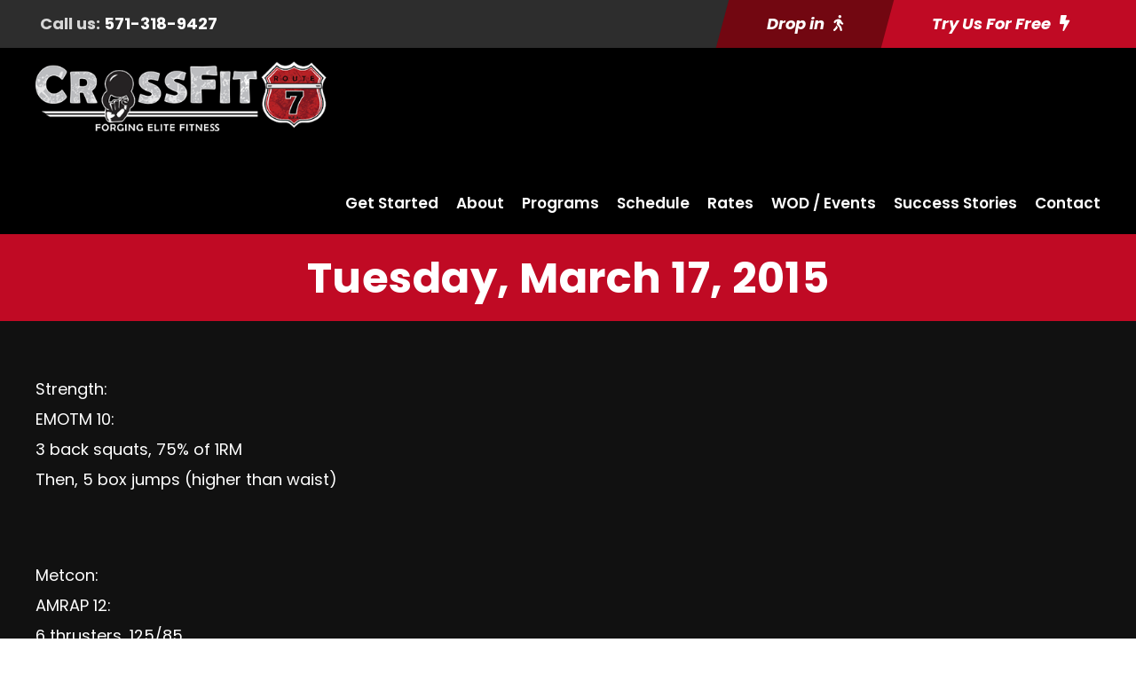

--- FILE ---
content_type: text/html; charset=utf-8
request_url: https://www.google.com/recaptcha/api2/anchor?ar=1&k=6LcvPX8qAAAAABi93A6Uc9AU7uXqJKelG0_Jd54k&co=aHR0cHM6Ly9jcm9zc2ZpdHJvdXRlNy5jb206NDQz&hl=en&v=N67nZn4AqZkNcbeMu4prBgzg&size=invisible&anchor-ms=20000&execute-ms=30000&cb=1wchkqj446c8
body_size: 48484
content:
<!DOCTYPE HTML><html dir="ltr" lang="en"><head><meta http-equiv="Content-Type" content="text/html; charset=UTF-8">
<meta http-equiv="X-UA-Compatible" content="IE=edge">
<title>reCAPTCHA</title>
<style type="text/css">
/* cyrillic-ext */
@font-face {
  font-family: 'Roboto';
  font-style: normal;
  font-weight: 400;
  font-stretch: 100%;
  src: url(//fonts.gstatic.com/s/roboto/v48/KFO7CnqEu92Fr1ME7kSn66aGLdTylUAMa3GUBHMdazTgWw.woff2) format('woff2');
  unicode-range: U+0460-052F, U+1C80-1C8A, U+20B4, U+2DE0-2DFF, U+A640-A69F, U+FE2E-FE2F;
}
/* cyrillic */
@font-face {
  font-family: 'Roboto';
  font-style: normal;
  font-weight: 400;
  font-stretch: 100%;
  src: url(//fonts.gstatic.com/s/roboto/v48/KFO7CnqEu92Fr1ME7kSn66aGLdTylUAMa3iUBHMdazTgWw.woff2) format('woff2');
  unicode-range: U+0301, U+0400-045F, U+0490-0491, U+04B0-04B1, U+2116;
}
/* greek-ext */
@font-face {
  font-family: 'Roboto';
  font-style: normal;
  font-weight: 400;
  font-stretch: 100%;
  src: url(//fonts.gstatic.com/s/roboto/v48/KFO7CnqEu92Fr1ME7kSn66aGLdTylUAMa3CUBHMdazTgWw.woff2) format('woff2');
  unicode-range: U+1F00-1FFF;
}
/* greek */
@font-face {
  font-family: 'Roboto';
  font-style: normal;
  font-weight: 400;
  font-stretch: 100%;
  src: url(//fonts.gstatic.com/s/roboto/v48/KFO7CnqEu92Fr1ME7kSn66aGLdTylUAMa3-UBHMdazTgWw.woff2) format('woff2');
  unicode-range: U+0370-0377, U+037A-037F, U+0384-038A, U+038C, U+038E-03A1, U+03A3-03FF;
}
/* math */
@font-face {
  font-family: 'Roboto';
  font-style: normal;
  font-weight: 400;
  font-stretch: 100%;
  src: url(//fonts.gstatic.com/s/roboto/v48/KFO7CnqEu92Fr1ME7kSn66aGLdTylUAMawCUBHMdazTgWw.woff2) format('woff2');
  unicode-range: U+0302-0303, U+0305, U+0307-0308, U+0310, U+0312, U+0315, U+031A, U+0326-0327, U+032C, U+032F-0330, U+0332-0333, U+0338, U+033A, U+0346, U+034D, U+0391-03A1, U+03A3-03A9, U+03B1-03C9, U+03D1, U+03D5-03D6, U+03F0-03F1, U+03F4-03F5, U+2016-2017, U+2034-2038, U+203C, U+2040, U+2043, U+2047, U+2050, U+2057, U+205F, U+2070-2071, U+2074-208E, U+2090-209C, U+20D0-20DC, U+20E1, U+20E5-20EF, U+2100-2112, U+2114-2115, U+2117-2121, U+2123-214F, U+2190, U+2192, U+2194-21AE, U+21B0-21E5, U+21F1-21F2, U+21F4-2211, U+2213-2214, U+2216-22FF, U+2308-230B, U+2310, U+2319, U+231C-2321, U+2336-237A, U+237C, U+2395, U+239B-23B7, U+23D0, U+23DC-23E1, U+2474-2475, U+25AF, U+25B3, U+25B7, U+25BD, U+25C1, U+25CA, U+25CC, U+25FB, U+266D-266F, U+27C0-27FF, U+2900-2AFF, U+2B0E-2B11, U+2B30-2B4C, U+2BFE, U+3030, U+FF5B, U+FF5D, U+1D400-1D7FF, U+1EE00-1EEFF;
}
/* symbols */
@font-face {
  font-family: 'Roboto';
  font-style: normal;
  font-weight: 400;
  font-stretch: 100%;
  src: url(//fonts.gstatic.com/s/roboto/v48/KFO7CnqEu92Fr1ME7kSn66aGLdTylUAMaxKUBHMdazTgWw.woff2) format('woff2');
  unicode-range: U+0001-000C, U+000E-001F, U+007F-009F, U+20DD-20E0, U+20E2-20E4, U+2150-218F, U+2190, U+2192, U+2194-2199, U+21AF, U+21E6-21F0, U+21F3, U+2218-2219, U+2299, U+22C4-22C6, U+2300-243F, U+2440-244A, U+2460-24FF, U+25A0-27BF, U+2800-28FF, U+2921-2922, U+2981, U+29BF, U+29EB, U+2B00-2BFF, U+4DC0-4DFF, U+FFF9-FFFB, U+10140-1018E, U+10190-1019C, U+101A0, U+101D0-101FD, U+102E0-102FB, U+10E60-10E7E, U+1D2C0-1D2D3, U+1D2E0-1D37F, U+1F000-1F0FF, U+1F100-1F1AD, U+1F1E6-1F1FF, U+1F30D-1F30F, U+1F315, U+1F31C, U+1F31E, U+1F320-1F32C, U+1F336, U+1F378, U+1F37D, U+1F382, U+1F393-1F39F, U+1F3A7-1F3A8, U+1F3AC-1F3AF, U+1F3C2, U+1F3C4-1F3C6, U+1F3CA-1F3CE, U+1F3D4-1F3E0, U+1F3ED, U+1F3F1-1F3F3, U+1F3F5-1F3F7, U+1F408, U+1F415, U+1F41F, U+1F426, U+1F43F, U+1F441-1F442, U+1F444, U+1F446-1F449, U+1F44C-1F44E, U+1F453, U+1F46A, U+1F47D, U+1F4A3, U+1F4B0, U+1F4B3, U+1F4B9, U+1F4BB, U+1F4BF, U+1F4C8-1F4CB, U+1F4D6, U+1F4DA, U+1F4DF, U+1F4E3-1F4E6, U+1F4EA-1F4ED, U+1F4F7, U+1F4F9-1F4FB, U+1F4FD-1F4FE, U+1F503, U+1F507-1F50B, U+1F50D, U+1F512-1F513, U+1F53E-1F54A, U+1F54F-1F5FA, U+1F610, U+1F650-1F67F, U+1F687, U+1F68D, U+1F691, U+1F694, U+1F698, U+1F6AD, U+1F6B2, U+1F6B9-1F6BA, U+1F6BC, U+1F6C6-1F6CF, U+1F6D3-1F6D7, U+1F6E0-1F6EA, U+1F6F0-1F6F3, U+1F6F7-1F6FC, U+1F700-1F7FF, U+1F800-1F80B, U+1F810-1F847, U+1F850-1F859, U+1F860-1F887, U+1F890-1F8AD, U+1F8B0-1F8BB, U+1F8C0-1F8C1, U+1F900-1F90B, U+1F93B, U+1F946, U+1F984, U+1F996, U+1F9E9, U+1FA00-1FA6F, U+1FA70-1FA7C, U+1FA80-1FA89, U+1FA8F-1FAC6, U+1FACE-1FADC, U+1FADF-1FAE9, U+1FAF0-1FAF8, U+1FB00-1FBFF;
}
/* vietnamese */
@font-face {
  font-family: 'Roboto';
  font-style: normal;
  font-weight: 400;
  font-stretch: 100%;
  src: url(//fonts.gstatic.com/s/roboto/v48/KFO7CnqEu92Fr1ME7kSn66aGLdTylUAMa3OUBHMdazTgWw.woff2) format('woff2');
  unicode-range: U+0102-0103, U+0110-0111, U+0128-0129, U+0168-0169, U+01A0-01A1, U+01AF-01B0, U+0300-0301, U+0303-0304, U+0308-0309, U+0323, U+0329, U+1EA0-1EF9, U+20AB;
}
/* latin-ext */
@font-face {
  font-family: 'Roboto';
  font-style: normal;
  font-weight: 400;
  font-stretch: 100%;
  src: url(//fonts.gstatic.com/s/roboto/v48/KFO7CnqEu92Fr1ME7kSn66aGLdTylUAMa3KUBHMdazTgWw.woff2) format('woff2');
  unicode-range: U+0100-02BA, U+02BD-02C5, U+02C7-02CC, U+02CE-02D7, U+02DD-02FF, U+0304, U+0308, U+0329, U+1D00-1DBF, U+1E00-1E9F, U+1EF2-1EFF, U+2020, U+20A0-20AB, U+20AD-20C0, U+2113, U+2C60-2C7F, U+A720-A7FF;
}
/* latin */
@font-face {
  font-family: 'Roboto';
  font-style: normal;
  font-weight: 400;
  font-stretch: 100%;
  src: url(//fonts.gstatic.com/s/roboto/v48/KFO7CnqEu92Fr1ME7kSn66aGLdTylUAMa3yUBHMdazQ.woff2) format('woff2');
  unicode-range: U+0000-00FF, U+0131, U+0152-0153, U+02BB-02BC, U+02C6, U+02DA, U+02DC, U+0304, U+0308, U+0329, U+2000-206F, U+20AC, U+2122, U+2191, U+2193, U+2212, U+2215, U+FEFF, U+FFFD;
}
/* cyrillic-ext */
@font-face {
  font-family: 'Roboto';
  font-style: normal;
  font-weight: 500;
  font-stretch: 100%;
  src: url(//fonts.gstatic.com/s/roboto/v48/KFO7CnqEu92Fr1ME7kSn66aGLdTylUAMa3GUBHMdazTgWw.woff2) format('woff2');
  unicode-range: U+0460-052F, U+1C80-1C8A, U+20B4, U+2DE0-2DFF, U+A640-A69F, U+FE2E-FE2F;
}
/* cyrillic */
@font-face {
  font-family: 'Roboto';
  font-style: normal;
  font-weight: 500;
  font-stretch: 100%;
  src: url(//fonts.gstatic.com/s/roboto/v48/KFO7CnqEu92Fr1ME7kSn66aGLdTylUAMa3iUBHMdazTgWw.woff2) format('woff2');
  unicode-range: U+0301, U+0400-045F, U+0490-0491, U+04B0-04B1, U+2116;
}
/* greek-ext */
@font-face {
  font-family: 'Roboto';
  font-style: normal;
  font-weight: 500;
  font-stretch: 100%;
  src: url(//fonts.gstatic.com/s/roboto/v48/KFO7CnqEu92Fr1ME7kSn66aGLdTylUAMa3CUBHMdazTgWw.woff2) format('woff2');
  unicode-range: U+1F00-1FFF;
}
/* greek */
@font-face {
  font-family: 'Roboto';
  font-style: normal;
  font-weight: 500;
  font-stretch: 100%;
  src: url(//fonts.gstatic.com/s/roboto/v48/KFO7CnqEu92Fr1ME7kSn66aGLdTylUAMa3-UBHMdazTgWw.woff2) format('woff2');
  unicode-range: U+0370-0377, U+037A-037F, U+0384-038A, U+038C, U+038E-03A1, U+03A3-03FF;
}
/* math */
@font-face {
  font-family: 'Roboto';
  font-style: normal;
  font-weight: 500;
  font-stretch: 100%;
  src: url(//fonts.gstatic.com/s/roboto/v48/KFO7CnqEu92Fr1ME7kSn66aGLdTylUAMawCUBHMdazTgWw.woff2) format('woff2');
  unicode-range: U+0302-0303, U+0305, U+0307-0308, U+0310, U+0312, U+0315, U+031A, U+0326-0327, U+032C, U+032F-0330, U+0332-0333, U+0338, U+033A, U+0346, U+034D, U+0391-03A1, U+03A3-03A9, U+03B1-03C9, U+03D1, U+03D5-03D6, U+03F0-03F1, U+03F4-03F5, U+2016-2017, U+2034-2038, U+203C, U+2040, U+2043, U+2047, U+2050, U+2057, U+205F, U+2070-2071, U+2074-208E, U+2090-209C, U+20D0-20DC, U+20E1, U+20E5-20EF, U+2100-2112, U+2114-2115, U+2117-2121, U+2123-214F, U+2190, U+2192, U+2194-21AE, U+21B0-21E5, U+21F1-21F2, U+21F4-2211, U+2213-2214, U+2216-22FF, U+2308-230B, U+2310, U+2319, U+231C-2321, U+2336-237A, U+237C, U+2395, U+239B-23B7, U+23D0, U+23DC-23E1, U+2474-2475, U+25AF, U+25B3, U+25B7, U+25BD, U+25C1, U+25CA, U+25CC, U+25FB, U+266D-266F, U+27C0-27FF, U+2900-2AFF, U+2B0E-2B11, U+2B30-2B4C, U+2BFE, U+3030, U+FF5B, U+FF5D, U+1D400-1D7FF, U+1EE00-1EEFF;
}
/* symbols */
@font-face {
  font-family: 'Roboto';
  font-style: normal;
  font-weight: 500;
  font-stretch: 100%;
  src: url(//fonts.gstatic.com/s/roboto/v48/KFO7CnqEu92Fr1ME7kSn66aGLdTylUAMaxKUBHMdazTgWw.woff2) format('woff2');
  unicode-range: U+0001-000C, U+000E-001F, U+007F-009F, U+20DD-20E0, U+20E2-20E4, U+2150-218F, U+2190, U+2192, U+2194-2199, U+21AF, U+21E6-21F0, U+21F3, U+2218-2219, U+2299, U+22C4-22C6, U+2300-243F, U+2440-244A, U+2460-24FF, U+25A0-27BF, U+2800-28FF, U+2921-2922, U+2981, U+29BF, U+29EB, U+2B00-2BFF, U+4DC0-4DFF, U+FFF9-FFFB, U+10140-1018E, U+10190-1019C, U+101A0, U+101D0-101FD, U+102E0-102FB, U+10E60-10E7E, U+1D2C0-1D2D3, U+1D2E0-1D37F, U+1F000-1F0FF, U+1F100-1F1AD, U+1F1E6-1F1FF, U+1F30D-1F30F, U+1F315, U+1F31C, U+1F31E, U+1F320-1F32C, U+1F336, U+1F378, U+1F37D, U+1F382, U+1F393-1F39F, U+1F3A7-1F3A8, U+1F3AC-1F3AF, U+1F3C2, U+1F3C4-1F3C6, U+1F3CA-1F3CE, U+1F3D4-1F3E0, U+1F3ED, U+1F3F1-1F3F3, U+1F3F5-1F3F7, U+1F408, U+1F415, U+1F41F, U+1F426, U+1F43F, U+1F441-1F442, U+1F444, U+1F446-1F449, U+1F44C-1F44E, U+1F453, U+1F46A, U+1F47D, U+1F4A3, U+1F4B0, U+1F4B3, U+1F4B9, U+1F4BB, U+1F4BF, U+1F4C8-1F4CB, U+1F4D6, U+1F4DA, U+1F4DF, U+1F4E3-1F4E6, U+1F4EA-1F4ED, U+1F4F7, U+1F4F9-1F4FB, U+1F4FD-1F4FE, U+1F503, U+1F507-1F50B, U+1F50D, U+1F512-1F513, U+1F53E-1F54A, U+1F54F-1F5FA, U+1F610, U+1F650-1F67F, U+1F687, U+1F68D, U+1F691, U+1F694, U+1F698, U+1F6AD, U+1F6B2, U+1F6B9-1F6BA, U+1F6BC, U+1F6C6-1F6CF, U+1F6D3-1F6D7, U+1F6E0-1F6EA, U+1F6F0-1F6F3, U+1F6F7-1F6FC, U+1F700-1F7FF, U+1F800-1F80B, U+1F810-1F847, U+1F850-1F859, U+1F860-1F887, U+1F890-1F8AD, U+1F8B0-1F8BB, U+1F8C0-1F8C1, U+1F900-1F90B, U+1F93B, U+1F946, U+1F984, U+1F996, U+1F9E9, U+1FA00-1FA6F, U+1FA70-1FA7C, U+1FA80-1FA89, U+1FA8F-1FAC6, U+1FACE-1FADC, U+1FADF-1FAE9, U+1FAF0-1FAF8, U+1FB00-1FBFF;
}
/* vietnamese */
@font-face {
  font-family: 'Roboto';
  font-style: normal;
  font-weight: 500;
  font-stretch: 100%;
  src: url(//fonts.gstatic.com/s/roboto/v48/KFO7CnqEu92Fr1ME7kSn66aGLdTylUAMa3OUBHMdazTgWw.woff2) format('woff2');
  unicode-range: U+0102-0103, U+0110-0111, U+0128-0129, U+0168-0169, U+01A0-01A1, U+01AF-01B0, U+0300-0301, U+0303-0304, U+0308-0309, U+0323, U+0329, U+1EA0-1EF9, U+20AB;
}
/* latin-ext */
@font-face {
  font-family: 'Roboto';
  font-style: normal;
  font-weight: 500;
  font-stretch: 100%;
  src: url(//fonts.gstatic.com/s/roboto/v48/KFO7CnqEu92Fr1ME7kSn66aGLdTylUAMa3KUBHMdazTgWw.woff2) format('woff2');
  unicode-range: U+0100-02BA, U+02BD-02C5, U+02C7-02CC, U+02CE-02D7, U+02DD-02FF, U+0304, U+0308, U+0329, U+1D00-1DBF, U+1E00-1E9F, U+1EF2-1EFF, U+2020, U+20A0-20AB, U+20AD-20C0, U+2113, U+2C60-2C7F, U+A720-A7FF;
}
/* latin */
@font-face {
  font-family: 'Roboto';
  font-style: normal;
  font-weight: 500;
  font-stretch: 100%;
  src: url(//fonts.gstatic.com/s/roboto/v48/KFO7CnqEu92Fr1ME7kSn66aGLdTylUAMa3yUBHMdazQ.woff2) format('woff2');
  unicode-range: U+0000-00FF, U+0131, U+0152-0153, U+02BB-02BC, U+02C6, U+02DA, U+02DC, U+0304, U+0308, U+0329, U+2000-206F, U+20AC, U+2122, U+2191, U+2193, U+2212, U+2215, U+FEFF, U+FFFD;
}
/* cyrillic-ext */
@font-face {
  font-family: 'Roboto';
  font-style: normal;
  font-weight: 900;
  font-stretch: 100%;
  src: url(//fonts.gstatic.com/s/roboto/v48/KFO7CnqEu92Fr1ME7kSn66aGLdTylUAMa3GUBHMdazTgWw.woff2) format('woff2');
  unicode-range: U+0460-052F, U+1C80-1C8A, U+20B4, U+2DE0-2DFF, U+A640-A69F, U+FE2E-FE2F;
}
/* cyrillic */
@font-face {
  font-family: 'Roboto';
  font-style: normal;
  font-weight: 900;
  font-stretch: 100%;
  src: url(//fonts.gstatic.com/s/roboto/v48/KFO7CnqEu92Fr1ME7kSn66aGLdTylUAMa3iUBHMdazTgWw.woff2) format('woff2');
  unicode-range: U+0301, U+0400-045F, U+0490-0491, U+04B0-04B1, U+2116;
}
/* greek-ext */
@font-face {
  font-family: 'Roboto';
  font-style: normal;
  font-weight: 900;
  font-stretch: 100%;
  src: url(//fonts.gstatic.com/s/roboto/v48/KFO7CnqEu92Fr1ME7kSn66aGLdTylUAMa3CUBHMdazTgWw.woff2) format('woff2');
  unicode-range: U+1F00-1FFF;
}
/* greek */
@font-face {
  font-family: 'Roboto';
  font-style: normal;
  font-weight: 900;
  font-stretch: 100%;
  src: url(//fonts.gstatic.com/s/roboto/v48/KFO7CnqEu92Fr1ME7kSn66aGLdTylUAMa3-UBHMdazTgWw.woff2) format('woff2');
  unicode-range: U+0370-0377, U+037A-037F, U+0384-038A, U+038C, U+038E-03A1, U+03A3-03FF;
}
/* math */
@font-face {
  font-family: 'Roboto';
  font-style: normal;
  font-weight: 900;
  font-stretch: 100%;
  src: url(//fonts.gstatic.com/s/roboto/v48/KFO7CnqEu92Fr1ME7kSn66aGLdTylUAMawCUBHMdazTgWw.woff2) format('woff2');
  unicode-range: U+0302-0303, U+0305, U+0307-0308, U+0310, U+0312, U+0315, U+031A, U+0326-0327, U+032C, U+032F-0330, U+0332-0333, U+0338, U+033A, U+0346, U+034D, U+0391-03A1, U+03A3-03A9, U+03B1-03C9, U+03D1, U+03D5-03D6, U+03F0-03F1, U+03F4-03F5, U+2016-2017, U+2034-2038, U+203C, U+2040, U+2043, U+2047, U+2050, U+2057, U+205F, U+2070-2071, U+2074-208E, U+2090-209C, U+20D0-20DC, U+20E1, U+20E5-20EF, U+2100-2112, U+2114-2115, U+2117-2121, U+2123-214F, U+2190, U+2192, U+2194-21AE, U+21B0-21E5, U+21F1-21F2, U+21F4-2211, U+2213-2214, U+2216-22FF, U+2308-230B, U+2310, U+2319, U+231C-2321, U+2336-237A, U+237C, U+2395, U+239B-23B7, U+23D0, U+23DC-23E1, U+2474-2475, U+25AF, U+25B3, U+25B7, U+25BD, U+25C1, U+25CA, U+25CC, U+25FB, U+266D-266F, U+27C0-27FF, U+2900-2AFF, U+2B0E-2B11, U+2B30-2B4C, U+2BFE, U+3030, U+FF5B, U+FF5D, U+1D400-1D7FF, U+1EE00-1EEFF;
}
/* symbols */
@font-face {
  font-family: 'Roboto';
  font-style: normal;
  font-weight: 900;
  font-stretch: 100%;
  src: url(//fonts.gstatic.com/s/roboto/v48/KFO7CnqEu92Fr1ME7kSn66aGLdTylUAMaxKUBHMdazTgWw.woff2) format('woff2');
  unicode-range: U+0001-000C, U+000E-001F, U+007F-009F, U+20DD-20E0, U+20E2-20E4, U+2150-218F, U+2190, U+2192, U+2194-2199, U+21AF, U+21E6-21F0, U+21F3, U+2218-2219, U+2299, U+22C4-22C6, U+2300-243F, U+2440-244A, U+2460-24FF, U+25A0-27BF, U+2800-28FF, U+2921-2922, U+2981, U+29BF, U+29EB, U+2B00-2BFF, U+4DC0-4DFF, U+FFF9-FFFB, U+10140-1018E, U+10190-1019C, U+101A0, U+101D0-101FD, U+102E0-102FB, U+10E60-10E7E, U+1D2C0-1D2D3, U+1D2E0-1D37F, U+1F000-1F0FF, U+1F100-1F1AD, U+1F1E6-1F1FF, U+1F30D-1F30F, U+1F315, U+1F31C, U+1F31E, U+1F320-1F32C, U+1F336, U+1F378, U+1F37D, U+1F382, U+1F393-1F39F, U+1F3A7-1F3A8, U+1F3AC-1F3AF, U+1F3C2, U+1F3C4-1F3C6, U+1F3CA-1F3CE, U+1F3D4-1F3E0, U+1F3ED, U+1F3F1-1F3F3, U+1F3F5-1F3F7, U+1F408, U+1F415, U+1F41F, U+1F426, U+1F43F, U+1F441-1F442, U+1F444, U+1F446-1F449, U+1F44C-1F44E, U+1F453, U+1F46A, U+1F47D, U+1F4A3, U+1F4B0, U+1F4B3, U+1F4B9, U+1F4BB, U+1F4BF, U+1F4C8-1F4CB, U+1F4D6, U+1F4DA, U+1F4DF, U+1F4E3-1F4E6, U+1F4EA-1F4ED, U+1F4F7, U+1F4F9-1F4FB, U+1F4FD-1F4FE, U+1F503, U+1F507-1F50B, U+1F50D, U+1F512-1F513, U+1F53E-1F54A, U+1F54F-1F5FA, U+1F610, U+1F650-1F67F, U+1F687, U+1F68D, U+1F691, U+1F694, U+1F698, U+1F6AD, U+1F6B2, U+1F6B9-1F6BA, U+1F6BC, U+1F6C6-1F6CF, U+1F6D3-1F6D7, U+1F6E0-1F6EA, U+1F6F0-1F6F3, U+1F6F7-1F6FC, U+1F700-1F7FF, U+1F800-1F80B, U+1F810-1F847, U+1F850-1F859, U+1F860-1F887, U+1F890-1F8AD, U+1F8B0-1F8BB, U+1F8C0-1F8C1, U+1F900-1F90B, U+1F93B, U+1F946, U+1F984, U+1F996, U+1F9E9, U+1FA00-1FA6F, U+1FA70-1FA7C, U+1FA80-1FA89, U+1FA8F-1FAC6, U+1FACE-1FADC, U+1FADF-1FAE9, U+1FAF0-1FAF8, U+1FB00-1FBFF;
}
/* vietnamese */
@font-face {
  font-family: 'Roboto';
  font-style: normal;
  font-weight: 900;
  font-stretch: 100%;
  src: url(//fonts.gstatic.com/s/roboto/v48/KFO7CnqEu92Fr1ME7kSn66aGLdTylUAMa3OUBHMdazTgWw.woff2) format('woff2');
  unicode-range: U+0102-0103, U+0110-0111, U+0128-0129, U+0168-0169, U+01A0-01A1, U+01AF-01B0, U+0300-0301, U+0303-0304, U+0308-0309, U+0323, U+0329, U+1EA0-1EF9, U+20AB;
}
/* latin-ext */
@font-face {
  font-family: 'Roboto';
  font-style: normal;
  font-weight: 900;
  font-stretch: 100%;
  src: url(//fonts.gstatic.com/s/roboto/v48/KFO7CnqEu92Fr1ME7kSn66aGLdTylUAMa3KUBHMdazTgWw.woff2) format('woff2');
  unicode-range: U+0100-02BA, U+02BD-02C5, U+02C7-02CC, U+02CE-02D7, U+02DD-02FF, U+0304, U+0308, U+0329, U+1D00-1DBF, U+1E00-1E9F, U+1EF2-1EFF, U+2020, U+20A0-20AB, U+20AD-20C0, U+2113, U+2C60-2C7F, U+A720-A7FF;
}
/* latin */
@font-face {
  font-family: 'Roboto';
  font-style: normal;
  font-weight: 900;
  font-stretch: 100%;
  src: url(//fonts.gstatic.com/s/roboto/v48/KFO7CnqEu92Fr1ME7kSn66aGLdTylUAMa3yUBHMdazQ.woff2) format('woff2');
  unicode-range: U+0000-00FF, U+0131, U+0152-0153, U+02BB-02BC, U+02C6, U+02DA, U+02DC, U+0304, U+0308, U+0329, U+2000-206F, U+20AC, U+2122, U+2191, U+2193, U+2212, U+2215, U+FEFF, U+FFFD;
}

</style>
<link rel="stylesheet" type="text/css" href="https://www.gstatic.com/recaptcha/releases/N67nZn4AqZkNcbeMu4prBgzg/styles__ltr.css">
<script nonce="oJYQ1sInsM7m0tjAwsPLKQ" type="text/javascript">window['__recaptcha_api'] = 'https://www.google.com/recaptcha/api2/';</script>
<script type="text/javascript" src="https://www.gstatic.com/recaptcha/releases/N67nZn4AqZkNcbeMu4prBgzg/recaptcha__en.js" nonce="oJYQ1sInsM7m0tjAwsPLKQ">
      
    </script></head>
<body><div id="rc-anchor-alert" class="rc-anchor-alert"></div>
<input type="hidden" id="recaptcha-token" value="[base64]">
<script type="text/javascript" nonce="oJYQ1sInsM7m0tjAwsPLKQ">
      recaptcha.anchor.Main.init("[\x22ainput\x22,[\x22bgdata\x22,\x22\x22,\[base64]/[base64]/[base64]/bmV3IHJbeF0oY1swXSk6RT09Mj9uZXcgclt4XShjWzBdLGNbMV0pOkU9PTM/bmV3IHJbeF0oY1swXSxjWzFdLGNbMl0pOkU9PTQ/[base64]/[base64]/[base64]/[base64]/[base64]/[base64]/[base64]/[base64]\x22,\[base64]\x22,\[base64]/[base64]/Dk8KPJxLDpFh2cD09dMOEw7htwozDgHDDtMKGKsOPYMOnfVZhwohjXTxmYG9LwpMIw7zDjsKuFcKUwpbDgGbCmMOCJMOww4VHw4Ekw442fHFaeAvDnDdycsKZwrFMZgPDisOzcntWw61xfMOiDMOkUi06w6MzFsOCw4bCvcKMaR/CtMO7FHwMw580UwdOQsKuwovCglRzCcOow6jCvMKkwp/[base64]/[base64]/XTHDpjfCjBpUwrHDhsKUacOHw7BDw7rCisKNM2ogJMONw7bCusKfb8OLZwDDl1U1VsKQw5/CngRRw64iwrUAR0PDs8OYRB3DkU5iecOvw6geZnHCj0nDiMKAw4nDlh3CjcKpwp1jworDvSVQLnMRFnpKw7EWw4HCvDLCrRnDuWpuw5lzKE4hEzTDncOYEsO0w4wmARxkZibDnsKZR150dnkaVMOhfsKwAQdWe1HCjcOrXcKfAndhPQRzZgAxwp/DsAFZI8K/wpLCnyvDkSoEw6oJwoE/MGxbw4XCrFLCt2DCgMKdw69rw6ItVsOlw5oQwrnCkcKDGFjCnMOzHMKpGMKXw5bDicORw5fCqTPDpxgKDCjCnnEhQU/[base64]/[base64]/DucOsw6x2dcKYwrHDucO1MMOqwq9lwqDDnsKww53Cm8OtA0YLw7oqbCjCvl/[base64]/BcOsw7vCmcOrUUrDuMKOUcOlw4YGc8KBw5I6w5nDuD07acKMVCVCQcOawp1Fw7jCpB/CvXkBDXzDqMKTwpMgwoPCrGfCp8KBwpJpw4pzCS3Cqg9OwofCgsKWOMKUw45Xw6pAfMOUWX4Gw5vCtTjDkcOhw4clTkoDaGXCkVzCjAA6wp/[base64]/DuGnCkA7DoXvDozRtwpolw5w2bcO+wrkpRFEiwrvDsgDCsMOAfcKQQ1PDvcKMwqrCvnsowo8RV8OLw58mw5pUDsKrAMO4wptzfmMYMMOMw5lHV8Ktw6XCqsOQLsO5G8KKwr/CpXI2HTINw5lfd1vDvwTDimtYwrzDk198VMO2w7LDssOPwrxXw5rCr09zDsKha8Kawq5kw5TDo8KZwo7DpMK9w6zCl8KLdnHCiF1QWcK1I1VSccOYHMKawobCn8KwZi/[base64]/[base64]/[base64]/wpVSwrLCpg99wrBVw6k2ecK6w7Fbw5TDjsKFwolhWlHCu0vCmsO+aUjCtMKjHFHDj8KKwrsNIksBOhphw7kVb8ORAjp5CC8xAsO/E8KWw5IZfgfDgFwZw4s7wrNfw7HCv0LCvsO9f3o/B8KJGltKGRLDskhdGsKTw6seeMK8dnrCvzAtcgzDjMO/w6/Dm8KSw5rDmDLDl8KJHVjCm8OWw77DiMK6w5pLIQcCw6JhCsKEwp1Pw4IcA8KWJhzDi8Kfw7bCncO5wovDqBpew60sIMK5w7jDoTfDo8OKE8Ovw4dFw6gJw7h3wpRyblbDqWgLw7EsbcOfwpp+MsOuecOFNxFow53DtwfCrFPCh0/DjUnCoVfDtkUFeT/[base64]/[base64]/Dk3DCi8KWwrTDqygQwoA0w4HDoh/DssK7w77CvHRGw7l/w4sBXcKuwonCqRrDllcwfHFCwrfCuhzDsirCgStZwpDClg7CnRkxw7sLwrDDpzbCksKDWcKgwpfDm8OFw4YyLmJHw4kwbcK1wo3CnmjCtMKSw4tLwovCkMKVwpDCvgViw5LDuwh/FcOvGz5FwqzDj8Omw4vDlQ5cZMO6FMOXw40AdcONKClHwoU6f8Okw5pVwoAMw7TCtEhlw73DgMK+w4/Cn8OsGxsvE8OkNBbDrGXCgAZYwp/Ci8KNwqrDqhLDocKXAyPDqMKtwqvDrcO0RE/CqFPChk81wofDk8K1AsKMAMKgw6MFwrzDusOBwpkZw6HClcKJw5DCjxzDnBJPE8O9w54IBC/Dk8Kiw7PCo8OCwpTCq2/[base64]/w7hfwqjCiMOkS3EyVTnDkMOfw61cw4PDsQQrwqMmO8KEwrLCmsKONMOhw7XDqMKPw6FPw49aJwxDwpcdfirClWTCgMOYMFHDk23DjxgYBcKpwq/Domsnwo7CisKlPlJxwqfDl8OIeMOPAzTDlQ/[base64]/CusK3WsK8w6bDqXNmwpR8w5A/wqbCrsKew6NYZX7DpynDiC/Cm8KIBcK6w55Nwr7Dh8KPeTbCs3LCkDHDjV3CvsOXWsOKXMKEXmnDjMKjw5HCh8O1XMKEw5/[base64]/CgVHCk8KCYMKlwqPDpsOnCsKEwqhyThfCmsOvPzACNwxPTHl0PgfDicOFWSgMw69sw644Pl04wrjDhsOLFFFybsOQN0BgUwtQRMK/YMKSI8OTJ8OlwrgLw4IRwrQXwq06w7NOeQ0yHnEiwoIaODLDl8KTw41MwpbCpDTDl2PDn8KCw4nCvzLCtMOOfcKGwrQLwoDChGEcSAwiP8KkaRhYIcKHH8K/OlrCjQzDgcKrGEpMwpcYw7hRwqXDpcOpVXolQsKNw7LDhTfDuDzCpMKswpzCnxV0WDRywoZ7wojDo0PDgVrCpBVEwrfCrWfDtUzCngbDgMO/w4EHw6JFK07Do8KnwpA/[base64]/CgFnCqsKswq7Dh24RMG/CpwUKGFnCrcK+w6Y5QsKjV1oswrRvUkliw4nDusOvw6HCuSEKwoEwfi0CwqJSw4LCgAR8wq5lFMO6wovClcOcw4AGwqpSccO/w7XDosKfDcKiwpjCuVXCmQbCp8O+w4zDoi08bD4dwrfCjSPDicK1JRnCgh59w7nDuV7Cgiwvw7pQwoLDssONwpliwqLCmAzDoMOZwr88CytuwrciCsKgw7bCi0/CmFLCsyDCn8K9w4lBwpTCg8KywpvCo2JPaMOXw57DlcKNwo1HNh3CtsKywrQXccO/[base64]/Cg0FWDsOBTwUlw7Nsw4/DuTXCvMKVw50Qw7/Dh8OseMOlScK5RsKlasO1wo0RWcOZP0EFV8KBw4LCi8O7wqXCgcKewoPCisOFAGJnOVTDlcOxDmVGegUiajZHwonCmsKFBC/CrsOBMjTCq1VTw5c8w53CrsKnw5diG8KlwpMTXwfDiMOQwpR9MyXCnGM3w7fDjsKuw4fCpWjDjD/Dv8Kxwq82w5J6fBY7w4fChCnCi8Oqwr1Aw5fCqsOVY8OpwrRKwpNPwqLCrV3DsMOjDVHDksO+w43DjcOMccKkw41wwrQMQVQnPztFHG/DrVV4wqoew7PCk8Ktw43DlcO2JcKwwr4XWsKjXcK/w4nClEE9AjHDuFTDnVjDk8KZw5vDpsOEwo1xw6pSZxbDnCrCp0nCtErDt8Onw7FxFMOywqNcfcKpFMONHsODw73Ct8K+w413woJMw5TDoxoqwpp6wobCkDRmKcKwQcKbw4fCjsOfQD8nwrHDlRlXSSJAOHPDkMK1UsK/cR8sVsOHY8KawpbDp8Oww6TDvcKzbk/[base64]/DsQTDkG/[base64]/[base64]/w5lcwp8KHT3DnsKHT8KabU7CpMK9w7cFw5Yyw6HCo8ONw5BEZG0xE8Kpw6YVG8Ovwp9TwqpWwoxRDcKZRXfCosObJcK7cMKgJQDCicOPwoXCnMOkU1IEw7bDsyI3XQ/DmFHDhCFcw4rDnxjDkDgQNSLCi31fw4TDusOXw5zDsiozw5rDs8OVw5HCtCVOKMKswr8WwpRiLcOaEAfCrMKqAsK9F1fCt8Kswp0VwpNcfsK3wpfClkE1w6nDjsKWJjTCtkcmw5VnwrbDtsO5w4Nrwo/CkHFXw6B+w6lOX2LCm8K+EMOgH8KtLMOaOcOrJl10NxhYdSjCgcOmwpTDrlgPwq09woDDtMKDL8KMwq/CrXYZwpVGDF/CnALCmwAfw4t5NSLCtgQswp9xw71qK8KKT352w4N2OMOHBkYPw5pBw4fCs0o7w5BSwqVuw6XChxV5CTZIC8KvRsKsKsKuYUlSXcOrwoLCsMOhw74cFsKiesKxwoTDqMOMBMOEw5HDnVFUBcKUdWkrGMKDwpprbi3DgcK7woJ/[base64]/wolNwpZRwq7ClsOiP8ODZ8K2fwgQdMOhw5/Cv8KNB8Ksw43DkVTDjcOMETPDmsOHUSZ0wpBVR8OdQsO8GMOPH8K9wqTDkgJrwrdFwrwVwqcfw7nCmsKAwr/Cg1zDiyTCmTtJWcKWMcOTwo1IwoHDpVHDtMK+c8OKw4cHZ207w489w6gmbcKew6w7JxkVw7XCh2MvSMODTlrChwFGwr80aSHDmsOfS8ODw7zComYdw7HCjsKOeyLDgktMw5k3GsKSdcOBXi1FBcKpw4PDrcOhZxo/YRBiw5fCuynCkH/[base64]/CsMKkTxTCqVDDpRcJwqnCgh51FsK4Uyl+IkBkw5/CtcKnDXtQfDPCqcKqw55PwozDmsOoYMOXQ8O3w4nCjBxPCFfDsHo1wq4sw7/DqcOpXhchwrzCgBdsw6fCs8OoScOTLsKDdFUuw6nDt2TDjgTCkl0tUsKOw64LSREmw4JUbAbCvlM5dMKLwrXCshFzw4XCuznCnsOnwqnDhyjDjcK2PsKFw77Csi3Dl8KLwpnCnF/CnQx4wox7wrNEPRHCk8O0w6PDnMOPZsOAAgHCmcORfTYxwociaijCjAfCk2ZOCcOaYwfCsXLCn8OXwpjChMKaKmAXwp/DiMKEwqwPw6QVw5XCtA/[base64]/wq4tw49sw69yw5LDtsONwqNkwq/CgsKPw7pdw4XDocO1wr4lOsOvK8OOecOQNnt3CyrCk8OSI8K2w6vDhMKxw7fCjGQ6wpHCl3kMcn3CpnfDvHrDocOefDLCoMKIMS0Mw6bDlMKOwpRzXMKmw5cCw6EiwowYFgpsQMOowphIwoTDgH/[base64]/[base64]/CvyASVQnDt8K7w6dlc8O8w7zDvMOSwq/[base64]/CqMO/w4U/PRHCo8OHw5rDgUZ5HMKgw7vCrCBcwrVVPXIvw50vADjCn2YWw7UPCQx8woDCgEEywrNgDMK/bz/DqFfChsOfw53DhcKFMcKdwpYjwqXCg8Kkw6paK8O9w6TCo8OJGsK2WwPDu8OgOizDp2BaN8KwwrnCmsOjSsKOScKPwp7CnxzDnBTDqz/CngHCmcO6DzUNw6tjw5XDusKUCVrDiFjCmQ4Aw6fCkMKQEsKVwr80w7o5wq7CocOIS8OME0DCnsK0w7HDmR3ChWvDrMKgw7FSH8OOaVMZVsKSH8KfAsKbPExkMsKQwoI2PFvCkcKJb8OPw70iwrc5R3sgw4FowrLDv8OmdsKHwrw1w7/Dm8KJwrfDlUoGScKqwqfDk3rDq8OgwoA+wqtzwpLCk8O3w5TCvWZ+w4hDw4ddw6LCjDzDnXBmZ2F9NcK1wrwFY8K8w7zDtE3Dr8Ofw5RnWcO6cVHCmMKpHXg8XiE3wqtnwoJQY1/Cv8OeeUzDssKCBXAdwr5hI8O1w6LCmQbCh2PCmTbDiMK9wqnCuMOpZMKPVkXDn2xXwoFndMOiw4UTwrMNBMOgLwHDlcKzccKYwrnDisKiU002WMK7wozDrjBowq/CpxrCg8OUFsKMF0nDrkfDoATCjMOGMjjDigYxwqZRKmhzdMOxw4tlK8Kkw5LCokPCtnXDv8KNw53DpBNRw5bDuiRXNcOZwpbDim7Cqxtdw7bDjFERwqnCsMKCQ8OwMcKJw5HCoANyaynCu1p9wop4dBDCkQkywpvCicK/[base64]/Dn8Kiw6d0Y8OoJ8OuwpDCt8OrXWF1wojCs2bCg8O6IsOFwpjDuA/CsSkpRsOtDgdeM8Ofw7QXw7oAwpTCisOpPgh6w6jCmTDCu8KWWAJRwqDCmAfCi8ObwpzDtVfChxlgH07DmHQfBMKrwr3CoxjDssOCNCHCtFljP0oaeMK4TkXCmMKqwpZ0wqwow6BOJsO/[base64]/FTzCqW7DgjHCtcOCA3LDtBk6IRLCrhMTw4fCu8K1UwrDvh0Cw5vDi8KowrLCj8O/[base64]/Cp2XDo0bDrVUowpYJwr91fMKmJE8qJsKfw73CkMO1w7PCoH4nw6whG8KSfsOCVEvCslZRwqxpDmjDqijCscOtwrjCqHNxCx7DlTJlVMOMwqtFG2JkcUkWSn9nD2zCsmTCjMOxVS/DsVHDshbCs13DnQnDjmfCqSjChMK2VMKcGFDDlsKZaGM2NDZ2ezvCvUM/Wg1KN8K/w5fDpcOsV8OOecOIK8KJfGsHVFlAw6DCt8OFP0Raw7LDvGbCo8Ogw5XDqUHCoR9Fw5JYwq8uKcKow4fDgkouwqzDtD7CnMKmAsOyw6g/[base64]/Cni/CoiFjwoHDhyHCnMKMRihTUx3CoMK/UMKnwrU3VMK5wrPCtT/CtMO0XMOhI2bDhDQKwozCvHjCuBAVRcKzwoTDsi/[base64]/[base64]/CnzfDl8OmaMOKwr3DhwhwwqN+XcKuISjCpsOow7QAYXNBw4oaw5xacMKpwpMsMTLDpBw4w5t3w7Q6UFIKw6bDlsOVeHDCsC/DvsKPecK3BsKKJCt+ccKnw5fCoMKKwpt0Y8Kww7ZpLh0aYAfDksKFw6xPw78wLsKew64bFWllPwvDhR9xw4rCvMKSw5PDlDxDwqM4MUfDisKyflwpwoXCgsKsChV1Cz/DkMKZw4V1w6PDqMKGV3ATwqMZd8OTecKpSzLDqDEKwqhcw7fCusK1OMOfdC8Sw7LCjVpuw7nDlcObwpzCv2EObBLCksKEw4Z5SlRlOcKVECsww7VbwqA0AmXDpMO/BcKnwqZ0wrdZwrckwohNwpIxw5nCgFnClHwjH8OONQI1Z8OHKMOvAQPCrTMOak8HIiBxJ8Oow41xw58ewrrDj8O/JsKFC8Oyw5vCgcOqcknDlsK3w6XDj18JwoBuw5HCvsK/KMKlHcOULDh3wpN3ScOFPGkVwpDCrR/DknZWwqxsEBTDk8KFGVRgHjfDnsORwpcJGsKkw7LChMO7w6zDjBcFd2/CsMKtwrnCm3Qjwo7DhsODwocxw6HDnMKzwr/CocKcTDAWwp7CpkDCvH4mwqPCmcK1wqMdD8KHw6t8LcOdwq0vFsKnwrvCtMKgVMOXAMKiw6fChETDh8K/w5UsecO9H8KdX8Ocw53CjcOSHcOsQgTDiiA6w5hxw6bDvcK/GcK2B8OvEsORFH0kBA3CqzrCgsKcIRZjw7UHw7XDoGFebCbCnhloeMO/M8OZw5DDvsKLwr3ChBPCqV7Dl1Fsw6nDsi/CosOYw5zDgyPDn8KjwoR+w5M1w60awrEoanjCqhXCpmFmw67DmDl6P8KfwosQwqo6LcKdwrnDj8O4BsKVw6vDnUzCj2fCmijDncOgLSMmw7poX1ldwqXDni9CEyvDjMOYIsKnPxLDp8OaGcKuYcKGbgbDp3/Du8KgRXt1SMOoQcKnwrHDiTzDtUENwpTDqcKETcOVw7TDnEHDm8ORwrjDpsKCH8OYwpPDkyJNw7RcJcKHw5nDp1oxU13Cl1hWw5/CiMO7d8ORw63DtcKoOsKCw6NZVMOnTsKAH8K6BV8xwpZ/wrdNwoRUwqrDrmtTw6lEQXjCp2QRwoDDvMOgUx45TyFzfxLDk8O6wr/DkhB0w7UcORBtMFVQwpEff3IoZkMpTnvChC1lw5nDjTHCu8Kbw7vColpLDUglwp7DtSPCvcKvw6hfw7pEw7rDicOUwqAvSgrChsK6wowtwoVnwr3CuMKlw4XDhk9Sdj4sw4NaE2ggVDbDhsKAwp5ecENOVUgnwq3Csk/[base64]/DlmgvDwjDrsK5wqMkw7DCmsOxw5zCvHnCmjkYNmIGK8OuwqVJZsOtwpnCosKXfsOxKcO/w7EowpHDgAXCoMKPJigaFjLCr8K1DcO+w7PDjcKkQSTCjDHCpm5tw6rDmcOSw58SwrzClF3Dqn3DnwRmSHk5AsKQV8OvccOnw6IFwo4HKBLDk0c2w6FfA0LCpMONwplGKMKDwpMFf2tSwp5Jw7YNUMOmOCjCm3c2SsKUJjQUN8K7w7IkwobDoMOcRXPDvjjCgk/Cj8OZOVjCnMOKw5PDlkfCrMOVwoPDrxNew6/[base64]/SmY0EMOrw6jChlFuw4dMeTMRSlvDs8Kyw4t6ScObJMOtP8KCFsKSw7LCoQwBw6/[base64]/w43ChSjCi3hXYXhmVsOXen9JQRzDp0zDrMOzwqLCqMKFLnXCpmfChj8EQBLDkcOaw5tLw7Fkw61xwr5nfgPCp3jDkMKAVsOTJ8OuaD4hwqnCq3cMw6bDs1/CiMO4YsOJSAbCiMOBwpDDkMOSw5USw63Cg8OMwrvClH1hwqxtGnXDg8Knw4HCsMKDKlcIJgMHwrk/[base64]/[base64]/Ct1XCucO3EX1xZsObMMK/eF1yf3nCnsOmcMK6w6gNIsKcwqlOwohVw7JFWMOWwqzCmMO4w7UFeMKxP8OXd0zCm8O/wpLDnMKBw6LCg3JZWsK2wr3Csiwow4/DoMOEEsOhw6fDhsOQSHJrw6/CjzlTwovCjsKofCkYS8KifjDDv8OVwpTDkhlqD8KVFlrDlMK9clslTsOkOlRNw6rCgmoBw4AzcE/DlsOwwoLDvMOfw4DDl8ObdsKTw6XDr8KcQMOzw6fDqsORwoXDrQUmJcOjw5PDj8KUwph/IQAaM8KMw5/CiEdTw7piwqPDlHUgw77DhVjCnsO4w5zDicKZw4HCkcKtZsKQBsKXU8Kfw75LwpEzw5xKw4DDj8O/w4ovY8KjYmnCpXnCgRjDtcOCwrTCpnbCm8KSdDEsTCbCvW/DocOyBcOmG33Co8OiJHwyAcOPdELDt8OpPsOGw7JSb3oFw5rDocK3wp/[base64]/w57DocKjOGzDocK4fUTDjEzDjS3DqCMxT8ORGsK/[base64]/DoMKLKAs7O8KZw4huDX/DhnvDu8KBwpUTwpnColnDhsKdw7xWZRsnwpwBw4DCp8K/XsKewqbDgcKQw5Ygw7LCrMOYwrEUE8KHwpggwpDCjx9ZTg8+w6vCj2MFwqvDkMKcFMKTw40ZKMOEL8OTwpZUw6HDvsOEwpXClhXDoRTDvCzDmwHChsOlVEjDqcO3w7ZvYGHDqzLCgjvDgjbDjlwOwqXCv8K3O14cwok/w5TDl8OGwrA5CsKlD8KGw54TwpJ5XcKyw4DCqMO6w5JtY8OyZzrCuDXDgcK2Vk/[base64]/[base64]/DuMOuw6xIwr7Cm8OsJR16asOawqDDhcK2J8KEw7Rkw4Uww5JCMsOLw47CqsOIw47Cn8Ouwr4MVsOvMkPCoSBzwqMWw4ZJCcKiEj9dPirCvMKbYwRPEksmwqwPwqjCvj3DjWhow7EbHcOuGcOawoF/FcOHIWkfw5nCi8KsbsOwwoTDpWF/IMKIw7TCn8KuXy3Dm8OVUMOYw77Dq8K2PsOpecOdwobDoksqw6QlwprDuElGVsKnaSY0w7zCrg/CoMO1ZsOzbcOCw4rCgcOzZcK0wqnDqMOrwoxlVGYnwqXCksKbw4RKRMOYV8K1wrkEe8KpwpVOw6HCpcOMVsOJw6nDhMKOUWbDpgHCpsKGw4zCscK4cmx/L8KLU8OGwqw4wqgWF08QUzJUwpjDmUzCpcKLVCPDr0/CtGMxenvDnQg5BcKAbsO5Nn7CkXfDtsK8woNdwpIQCDjCh8Kpw6wzGmfCui7CqW49FMOJw4bDvTZaw7fCocOgOVwtw7vDrMKmewjCoTFWw4FgKMK/NsKOwpHDqHfDlsO2wpTCtsK8wrJCa8OAwovClhUdw6/DtsO0ZgHCnBARPizCiW3Dt8Oew5t7KCLCk2/Cq8Omw4EiwqjDqlDDtXwrwqXCrADCi8OsHgEVR1vCjRvDvMO5wr3CpcKoYXHCjVXDiMOmbcOOw4vCgzhuw6QKJMKiMApUX8Oaw448woHDj35ARsKNBhkSw5/DmMKawqnDjcO7wpfDvsKmw5Y4MsKhw5BowoLCl8OUHgUTwoPDocK3wqnDuMK3RcKtwrZPJFQ8w6NLwqVTAG9+w6QUCsKMwqcHCRPDo15dS3/DncKiw7fDnMOKw6wbMU3CkgDCthvDtMKNM37DgT3CkcKcw7l8w7nDusKqUMKTwpEcAlVjwqvDsMOaY0dBfMORVcKueFTCi8Ohw4c6L8OyBDtSw7TCrsKuUMOcw5rDhFzCmlwObnI/YnLDuMKZwoXCnFoEJsOPOsOTw4jDisO9KsKyw5goO8OpwpkHwptHwpHCgcKkBsKRwrrDj8KtLMOzw5DDi8Ocw4XDqAnDmyRhw5VsB8KDw5/CsMK3f8KYw6XCv8O5Yz4vw6XDrsO9C8K2dMK0wr9QT8OrBMONw7VqKsKLQwlfwp/Dl8OoCj9rLMKswpLCpCtRTCnDmsOUBcKSb1YPC07DpMO0Wh99PWEhM8KVZnHDusKyesKvOsOzwr7CpsOwKAzDt00xw6rDoMObw6vChsOaSVbDlQHCj8KZwq8lMFjCgcOew7fDnsKBEsOWwoY5FFHCiUVjN0XDicOEGT/DmnjDkVl4wpF4BxvClA92w5zCsFZxwrHCjsOYwofCjBzDm8OSw4FMwrbCjMOIw489w4kRwpPDlAvCgMOUMVQeacKLFFE+G8OSwrrCusOxw7vCvcKzwp7CrsKgV2bDmcOFwoLDu8OsJHQjw4FYJQBHJ8OjC8OCYcKFw6tXw7dLCxASw6PDqFZxwqY1w6/DtDIBwo/CgMOFw7nCoGRlcT44UArCksOQLloEwr5QeMOlw79FeMOnLsKAw67DlC3Dm8Oqw7rCpyAzwpnDuy3CiMK7acKgwoPDlyU8w4Y+BcOew7sXIVPCpxZ3KcOHwoTDhcKLw7nCgDlZw7gWJC3DnC/CulzDt8OPRCc7w6HDtsOcw5DCu8KAwr/[base64]/CkMKrGsKzAiDClE/[base64]/wol2w4bCgnjChSfCi3oDwobCnEpBw4dea1LCskjDm8OiP8OHciMvecKIdsObKlHDhjHCpcKVVjHDt8OjwozCrT4vcMOBccKpw4gOZcOyw5/DtxE7woTClMKdJzXDsk/CocKjw6XCjTDCl31/UcKuL33DhVTCtsO8w6MoW8KDRREwbcK1w43CunHDisOHXMKHw4zDmcKlw5g8fi7ChnrDkxgbw4h/wrjDocKaw4PChsOtw47DjAktW8K4Sm9uQGHDo1wIwrTDoknCgETCn8K6woREw50+HsKzVsOmasKPw5lmbhDDvcOuw6VaXcOyewbCrcK6wobDj8OocTLCiD8MTMKBw73Ch3HCil7CphvClcKtNcOcw5VYYsO8TRY8HsOSw6jDkcKkw4V3WVHDkMOvwrfCm03DlFnDqHo/H8OcRcOEwqjClsOFwobCpz3DnsOATsK4EBjDnsKkwoYKcTnDnTbDkMK/[base64]/[base64]/CrcO8JnTDvXvCsMOzGsONWsKWw7nDvsKdwosbw5zChcOxfB3CmT7CjWfCsFFFw4TDhmgpTm4FJcOMZsOzw7XDvcKHWMOqwosADMOSwpTDhcKUw6fDvsK8w53CgDnCngjCnBBnGlbDtGjCkijCmMKmJMK+JxF8Ny3CssOuH0vDsMOIw5vDmsOYORw2w6TDgyzDtsO/wq1jw6ZpDsKBKcOndsKkO3TCgVvCksKpCRs7wrREwrlUw4bDrGs0PXl1LsKow7RDNHLCsMK0A8OiH8K1w7tpw5bDmDTCrlbCjSLDvsKLEsKIHChUFS9IWcKHDcOYPcOGOXYxw43Cpn3DhcOPXsKtwrXDosO3wpJARcK/wp/CnzbCt8KSwqfCulZQwolywqvChcK7w6vDiXjDiRoOwo3Cj8K4w4QcwpHDuTsQwp3Cky9lZ8OVaMK1w5Jvw7Vbw6bCvMONFTFcw7xZw6zCo3zDh0bDqkzDv08Ew5o4RsKYX0fDqB4Gd1ohQcKGwrbDgRBPw7/Dj8K4w5TClUIEPXlvwrnDn3fDlUI9JiFPXMK3wqIdMMOEwrrDmBkmAMONwrnCg8O/[base64]/Cm8KSCcOSfQnDlcOEworCjXhmwrUGT8Kpw6JXc8O6KHLDv1rCoXUmPMK+a1bDpMK1w6TDuhHCogHCn8KEGGRpw4rDgyTCmXjDtyZuKcOXQMKwJx3DssKewrbCucKvIFDDgjYwOcKWSMOHwoUmw4LCjsOjNsKxw4jCozbCsC/CnmgpcsKgUWkKwoXCg0ZqFcO7wp7CqXHDtS9JwrUpwoYbMxLCjWDDoV7DqDTDlVLDrwnCqsOxwpQ+w6lZw73CtW1YwrhowrrCt1/CpsK9w4vDlMOFesOpwr9FKh18wpbCp8OFw7kVw7fCscKdPQ/[base64]/[base64]/DscOQworDn2TDnsKibVPDgMOdwqPDgcKnw5PDhcOZZQHDmynCl8O6w63ClcKKR8Kew7rCqEI2LjUgdMOQbXVYG8OXM8OXAhhswpTDscKhdcKxdxkmwrLDsBArwptHWcKrwqLDuy4nw4E/U8KKw6fCi8KawozCi8KQC8KNWTNiNAPCqcOYw7USwpxNT0Isw7/[base64]/DlMOMw57ClcOfw7p3PV0hWU/CgjNTccKdQX3DmsK3OShOScOuwos7NwoQdsO8w4DDngTDlsO0TsORVMODOcKgw7JJeCoeZnkufDM0wqHDj0k9FBVTw7tOw7oww6jDrhB8ZitIEkXCl8K3w4xAVQUfKcOKwrHDoSfCq8ObBHHDlQxWCwpfwonCiDEbwqgRdk/DtsOZwp7CsxHCnw/Duy8bw4/DucKYw55iw5VLYUbCjcO4w7bClcOQF8OEDMOxw5tNw7AULh7DkMKlwpHCjSI2cWnCvMOITsKvw6Z3woLCplJtTcOWIMKVe0vCjGIkD0XDqHTCvMONwpsyN8KRBcKNwplGOMKDPMK8w4DCnmTCgcOfw4EHRsO1ahk+KsOrw4zCpcOHw7TCn3t8w6B/[base64]/[base64]/Ch0wRwqLCmsK8EUpew4vDrxLCv8KXF8KQw4YxwpFBw45Hf8O1B8Omw7bDlMKXUAxuw5TDpMKnw5sSacOKw6TCklLCgsODwrkUw7LDpsK4wpXCl8KawpbDgMK/w4F5w7jDkcOfNUVmQcKlwpnDicOtw44pCQgsw6FWWEPDuwzDqcOKw5rCg8K1W8KDbg7Dh2sBwr8Jw40HwqDCozvDtsO/Ty3DjUzCvcOjwpfDu0XDl0nCjMKrwrhiB1PCh30Lw6sZw7FnwoYfJsOyUjMLw4bDn8KrwrjCuArCtCrChj3Cs2rCsyVvesO3XmlcPMKpwqzDpXU6w6HChlfDs8KvAsOqN0fDvcKyw6HCtQPDrAQsw7zCrx9Lb25Owq1wMsOxP8Omw6/DhkPCmGTCqcKIXcK9ECFhTh8tw5jDjcKbw6HCmUkdXVHDrkA/VsO2aTh9ckTDkGTDuH0pwpJjw5JxYcKzwqVOw4AuwrNGWMOnUnMdEwHCs3zCiTYVeyM+GTbDq8Kpw7EXw7TDisOAw7lbwoXCk8OKHy95woLCuibCjVxCdsOxXsKkwobCmMKswqPCrcOnCE7CnMOlbnbDvjl0TkBVwoR5wqArw6/Co8KEwqXCrMKOwo4xRzPDt2JXw67Ct8K2aDh0w55jw5Z1w4PCucKHw4fDosO2axRIwrEwwqtySg/CqcKRw7MrwqV9wrpicULCsMK3LyIXBirClsKeEsOkwrbDv8OYcMKLw7QMEMKbwo8cwpXCvsKwVUNBwoItw4VYwokUw6HDocKdUMKjwq5jeg7CiXIGw44mThwdwpMMw7rDq8OUwr/DjsKFw4A/wpBFIVDDp8KQwrnDsWLCncKiasKnw43CoMKEVsK6BcOsawrDscOobinDvMO0AcKGTUfDs8KncsOkw50IVMKlw5/CgUtZwo9mSGQUwr/DvkPDnsKawqvDjsKWTDFhw5vDhsKbwozCgGbCp3Bdw6hqacKxMcOiwpHCgMKUwqLCvlvCvsO5UMK+PMK7wq/Dnn8YdW1dYMKldcKrEsKpwp3CosOSw6IBw6Eww5TCmRAHwpbCrF7Cm2vCoh3CsFoVwqDDiMKEE8Kywr9DUUU7wpHCgMOnBX/CnXRzwqwcw650C8KefRIXTcK2aX7DiRQmwpEMwpbDhsOofcKCC8OLwqtxw77CrcKIb8OscMKWS8OjHkUhwrrCg8KRLCPCnVnDocKaf38QVRE8AUXCoMOVO8KBw7d1F8Kfw65EF2HCoH3DsHvCmS7DrsKxcA3Dr8OPKcK7w704Z8KxOzXCmMKnKS0XQcKiNwR/w490dsKQY2/DtsOqwq7ChDNMQcK3ezc/wrw3w4fCj8OUKMKmX8Ozw4QAwpLCisK5w4/[base64]/wqvDqGUAw4DClEYabsKcAcKlfcKDwrxdw5/DhsO9CifDlw3DmxzCgWLDiB/DkkzCuVTCgsKnDcORI8KCDcOdeEjCiSRcwpXCnHF3CGg3FS/[base64]/ClV46w4gHRAs5w48EYMO5QRBCw7s/woPCsX4xw6PDmsKVGC0DSgTDlTDCjMOSw4rCiMKuwrlSXUdwwpLDog/[base64]/[base64]/[base64]/[base64]/w65nFMOWCiDDvA1WwpkIOcKMC8O9w6dCw6XDusKrSMKwf8OPIEAWw6rCmMKhGAZfUcKFw7IwwofDrXPDoEXDscOBw5MqR0QVRSgpwpFDw5I7w5sTw7xXKGY/[base64]/PmhiLEIsUTMWwrnDngV/NcOQw4vDicKVw4bDlsKPOMK/wpnDosKxw67DjR09bsOXblvDksOdwotTw7vDnMOdY8KOZ0fDjC/ClkFFw5jCpMKrw5VaM0oEMsOENk3DqsOKwqfDomJMeMOLEiTCiA\\u003d\\u003d\x22],null,[\x22conf\x22,null,\x226LcvPX8qAAAAABi93A6Uc9AU7uXqJKelG0_Jd54k\x22,0,null,null,null,1,[21,125,63,73,95,87,41,43,42,83,102,105,109,121],[7059694,807],0,null,null,null,null,0,null,0,null,700,1,null,0,\[base64]/76lBhnEnQkZnOKMAhnM8xEZ\x22,0,1,null,null,1,null,0,0,null,null,null,0],\x22https://crossfitroute7.com:443\x22,null,[3,1,1],null,null,null,1,3600,[\x22https://www.google.com/intl/en/policies/privacy/\x22,\x22https://www.google.com/intl/en/policies/terms/\x22],\x22Pjc+k8F4WTwepSQ0gu8JYRd+jnMq20CCV7TT2I75RY4\\u003d\x22,1,0,null,1,1769538200861,0,0,[66,35,46],null,[229,218],\x22RC-NVdQNWOpzZfSjQ\x22,null,null,null,null,null,\x220dAFcWeA7kCFN7J_CkBErwggvy4kv3KUuZJBV_qF-U_VqyfGvV6wThXArviqTFWXMMGBkhLsrg3geqZhZCyh7bKl-61r90kEYFTA\x22,1769621000459]");
    </script></body></html>